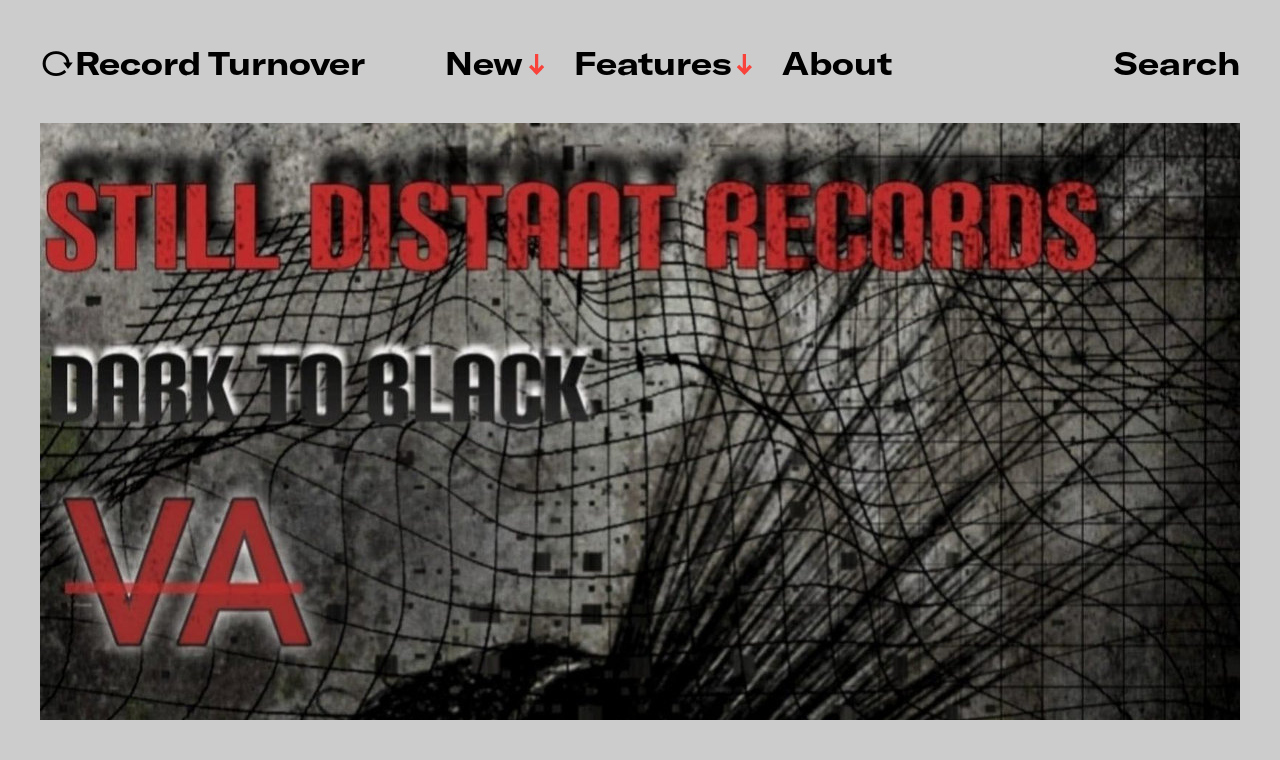

--- FILE ---
content_type: text/html; charset=UTF-8
request_url: https://www.recordturnover.com/2023/11/27/dark-to-black-comp/
body_size: 14030
content:
<!DOCTYPE html>

<html class="no-js" lang="en-GB">

	<head>

		<meta http-equiv="content-type" content="text/html" charset="UTF-8" />
		<meta name="viewport" content="width=device-width, initial-scale=1.0" >

		<link rel="profile" href="http://gmpg.org/xfn/11">

		<meta name='robots' content='index, follow, max-image-preview:large, max-snippet:-1, max-video-preview:-1' />
	<style>img:is([sizes="auto" i], [sizes^="auto," i]) { contain-intrinsic-size: 3000px 1500px }</style>
	
	<!-- This site is optimized with the Yoast SEO plugin v26.7 - https://yoast.com/wordpress/plugins/seo/ -->
	<title>Dark to Black comp &#8211; ↻Record Turnover</title>
	<link rel="canonical" href="https://www.recordturnover.com/2023/11/27/dark-to-black-comp/" />
	<meta property="og:locale" content="en_GB" />
	<meta property="og:type" content="article" />
	<meta property="og:title" content="Dark to Black comp &#8211; ↻Record Turnover" />
	<meta property="og:description" content="Here&#8217;s some welcome news from another great Scottish label – Still Distant out of Glasgow. Their latest release is a compilation with 11 tracks from label favourites and longtime collaborators like Paulitical, Duellist, Damaged Clock, Kenny Campbell and Swærm. Dark to Black has only been out for a few days but I like what I [&hellip;]" />
	<meta property="og:url" content="https://www.recordturnover.com/2023/11/27/dark-to-black-comp/" />
	<meta property="og:site_name" content="↻Record Turnover" />
	<meta property="article:publisher" content="https://www.facebook.com/recordturnover" />
	<meta property="article:published_time" content="2023-11-27T21:13:44+00:00" />
	<meta property="article:modified_time" content="2023-11-27T21:13:47+00:00" />
	<meta property="og:image" content="https://usercontent.one/wp/www.recordturnover.com/wp-content/uploads/2023/11/a1123821549_10.jpg?media=1728998601" />
	<meta property="og:image:width" content="1200" />
	<meta property="og:image:height" content="1200" />
	<meta property="og:image:type" content="image/jpeg" />
	<meta name="author" content="recordturnover" />
	<meta name="twitter:card" content="summary_large_image" />
	<meta name="twitter:label1" content="Written by" />
	<meta name="twitter:data1" content="recordturnover" />
	<meta name="twitter:label2" content="Estimated reading time" />
	<meta name="twitter:data2" content="1 minute" />
	<script type="application/ld+json" class="yoast-schema-graph">{"@context":"https://schema.org","@graph":[{"@type":"Article","@id":"https://www.recordturnover.com/2023/11/27/dark-to-black-comp/#article","isPartOf":{"@id":"https://www.recordturnover.com/2023/11/27/dark-to-black-comp/"},"author":{"name":"recordturnover","@id":"https://www.recordturnover.com/#/schema/person/dc1126d01a81a59787bd65236403fe51"},"headline":"Dark to Black comp","datePublished":"2023-11-27T21:13:44+00:00","dateModified":"2023-11-27T21:13:47+00:00","mainEntityOfPage":{"@id":"https://www.recordturnover.com/2023/11/27/dark-to-black-comp/"},"wordCount":89,"commentCount":0,"image":{"@id":"https://www.recordturnover.com/2023/11/27/dark-to-black-comp/#primaryimage"},"thumbnailUrl":"https://www.recordturnover.com/wp-content/uploads/2023/11/a1123821549_10.jpg","keywords":["Co-Accused","compilation","Damaged Clock","Duellist","electronic","Glasgow","Kenny Campbell","Paulitical","Still Distant","Swærm"],"articleSection":["New Releases"],"inLanguage":"en-GB","potentialAction":[{"@type":"CommentAction","name":"Comment","target":["https://www.recordturnover.com/2023/11/27/dark-to-black-comp/#respond"]}]},{"@type":"WebPage","@id":"https://www.recordturnover.com/2023/11/27/dark-to-black-comp/","url":"https://www.recordturnover.com/2023/11/27/dark-to-black-comp/","name":"Dark to Black comp &#8211; ↻Record Turnover","isPartOf":{"@id":"https://www.recordturnover.com/#website"},"primaryImageOfPage":{"@id":"https://www.recordturnover.com/2023/11/27/dark-to-black-comp/#primaryimage"},"image":{"@id":"https://www.recordturnover.com/2023/11/27/dark-to-black-comp/#primaryimage"},"thumbnailUrl":"https://www.recordturnover.com/wp-content/uploads/2023/11/a1123821549_10.jpg","datePublished":"2023-11-27T21:13:44+00:00","dateModified":"2023-11-27T21:13:47+00:00","author":{"@id":"https://www.recordturnover.com/#/schema/person/dc1126d01a81a59787bd65236403fe51"},"breadcrumb":{"@id":"https://www.recordturnover.com/2023/11/27/dark-to-black-comp/#breadcrumb"},"inLanguage":"en-GB","potentialAction":[{"@type":"ReadAction","target":["https://www.recordturnover.com/2023/11/27/dark-to-black-comp/"]}]},{"@type":"ImageObject","inLanguage":"en-GB","@id":"https://www.recordturnover.com/2023/11/27/dark-to-black-comp/#primaryimage","url":"https://www.recordturnover.com/wp-content/uploads/2023/11/a1123821549_10.jpg","contentUrl":"https://www.recordturnover.com/wp-content/uploads/2023/11/a1123821549_10.jpg","width":1200,"height":1200},{"@type":"BreadcrumbList","@id":"https://www.recordturnover.com/2023/11/27/dark-to-black-comp/#breadcrumb","itemListElement":[{"@type":"ListItem","position":1,"name":"Home","item":"https://www.recordturnover.com/"},{"@type":"ListItem","position":2,"name":"Dark to Black comp"}]},{"@type":"WebSite","@id":"https://www.recordturnover.com/#website","url":"https://www.recordturnover.com/","name":"RECORD TURNOVER","description":"A music site dedicated to new and obscure sounds","potentialAction":[{"@type":"SearchAction","target":{"@type":"EntryPoint","urlTemplate":"https://www.recordturnover.com/?s={search_term_string}"},"query-input":{"@type":"PropertyValueSpecification","valueRequired":true,"valueName":"search_term_string"}}],"inLanguage":"en-GB"},{"@type":"Person","@id":"https://www.recordturnover.com/#/schema/person/dc1126d01a81a59787bd65236403fe51","name":"recordturnover","url":"https://www.recordturnover.com/author/recordturnover/"}]}</script>
	<!-- / Yoast SEO plugin. -->


<link rel='dns-prefetch' href='//stats.wp.com' />
<link rel='preconnect' href='//c0.wp.com' />
<link rel="alternate" type="application/rss+xml" title="↻Record Turnover &raquo; Feed" href="https://www.recordturnover.com/feed/" />
<link rel="alternate" type="application/rss+xml" title="↻Record Turnover &raquo; Comments Feed" href="https://www.recordturnover.com/comments/feed/" />
<link rel="alternate" type="application/rss+xml" title="↻Record Turnover &raquo; Dark to Black comp Comments Feed" href="https://www.recordturnover.com/2023/11/27/dark-to-black-comp/feed/" />
<script type="text/javascript">
/* <![CDATA[ */
window._wpemojiSettings = {"baseUrl":"https:\/\/s.w.org\/images\/core\/emoji\/16.0.1\/72x72\/","ext":".png","svgUrl":"https:\/\/s.w.org\/images\/core\/emoji\/16.0.1\/svg\/","svgExt":".svg","source":{"concatemoji":"https:\/\/www.recordturnover.com\/wp-includes\/js\/wp-emoji-release.min.js?ver=6.8.3"}};
/*! This file is auto-generated */
!function(s,n){var o,i,e;function c(e){try{var t={supportTests:e,timestamp:(new Date).valueOf()};sessionStorage.setItem(o,JSON.stringify(t))}catch(e){}}function p(e,t,n){e.clearRect(0,0,e.canvas.width,e.canvas.height),e.fillText(t,0,0);var t=new Uint32Array(e.getImageData(0,0,e.canvas.width,e.canvas.height).data),a=(e.clearRect(0,0,e.canvas.width,e.canvas.height),e.fillText(n,0,0),new Uint32Array(e.getImageData(0,0,e.canvas.width,e.canvas.height).data));return t.every(function(e,t){return e===a[t]})}function u(e,t){e.clearRect(0,0,e.canvas.width,e.canvas.height),e.fillText(t,0,0);for(var n=e.getImageData(16,16,1,1),a=0;a<n.data.length;a++)if(0!==n.data[a])return!1;return!0}function f(e,t,n,a){switch(t){case"flag":return n(e,"\ud83c\udff3\ufe0f\u200d\u26a7\ufe0f","\ud83c\udff3\ufe0f\u200b\u26a7\ufe0f")?!1:!n(e,"\ud83c\udde8\ud83c\uddf6","\ud83c\udde8\u200b\ud83c\uddf6")&&!n(e,"\ud83c\udff4\udb40\udc67\udb40\udc62\udb40\udc65\udb40\udc6e\udb40\udc67\udb40\udc7f","\ud83c\udff4\u200b\udb40\udc67\u200b\udb40\udc62\u200b\udb40\udc65\u200b\udb40\udc6e\u200b\udb40\udc67\u200b\udb40\udc7f");case"emoji":return!a(e,"\ud83e\udedf")}return!1}function g(e,t,n,a){var r="undefined"!=typeof WorkerGlobalScope&&self instanceof WorkerGlobalScope?new OffscreenCanvas(300,150):s.createElement("canvas"),o=r.getContext("2d",{willReadFrequently:!0}),i=(o.textBaseline="top",o.font="600 32px Arial",{});return e.forEach(function(e){i[e]=t(o,e,n,a)}),i}function t(e){var t=s.createElement("script");t.src=e,t.defer=!0,s.head.appendChild(t)}"undefined"!=typeof Promise&&(o="wpEmojiSettingsSupports",i=["flag","emoji"],n.supports={everything:!0,everythingExceptFlag:!0},e=new Promise(function(e){s.addEventListener("DOMContentLoaded",e,{once:!0})}),new Promise(function(t){var n=function(){try{var e=JSON.parse(sessionStorage.getItem(o));if("object"==typeof e&&"number"==typeof e.timestamp&&(new Date).valueOf()<e.timestamp+604800&&"object"==typeof e.supportTests)return e.supportTests}catch(e){}return null}();if(!n){if("undefined"!=typeof Worker&&"undefined"!=typeof OffscreenCanvas&&"undefined"!=typeof URL&&URL.createObjectURL&&"undefined"!=typeof Blob)try{var e="postMessage("+g.toString()+"("+[JSON.stringify(i),f.toString(),p.toString(),u.toString()].join(",")+"));",a=new Blob([e],{type:"text/javascript"}),r=new Worker(URL.createObjectURL(a),{name:"wpTestEmojiSupports"});return void(r.onmessage=function(e){c(n=e.data),r.terminate(),t(n)})}catch(e){}c(n=g(i,f,p,u))}t(n)}).then(function(e){for(var t in e)n.supports[t]=e[t],n.supports.everything=n.supports.everything&&n.supports[t],"flag"!==t&&(n.supports.everythingExceptFlag=n.supports.everythingExceptFlag&&n.supports[t]);n.supports.everythingExceptFlag=n.supports.everythingExceptFlag&&!n.supports.flag,n.DOMReady=!1,n.readyCallback=function(){n.DOMReady=!0}}).then(function(){return e}).then(function(){var e;n.supports.everything||(n.readyCallback(),(e=n.source||{}).concatemoji?t(e.concatemoji):e.wpemoji&&e.twemoji&&(t(e.twemoji),t(e.wpemoji)))}))}((window,document),window._wpemojiSettings);
/* ]]> */
</script>
<style id='wp-emoji-styles-inline-css' type='text/css'>

	img.wp-smiley, img.emoji {
		display: inline !important;
		border: none !important;
		box-shadow: none !important;
		height: 1em !important;
		width: 1em !important;
		margin: 0 0.07em !important;
		vertical-align: -0.1em !important;
		background: none !important;
		padding: 0 !important;
	}
</style>
<link rel='stylesheet' id='wp-block-library-css' href='https://c0.wp.com/c/6.8.3/wp-includes/css/dist/block-library/style.min.css' type='text/css' media='all' />
<style id='classic-theme-styles-inline-css' type='text/css'>
/*! This file is auto-generated */
.wp-block-button__link{color:#fff;background-color:#32373c;border-radius:9999px;box-shadow:none;text-decoration:none;padding:calc(.667em + 2px) calc(1.333em + 2px);font-size:1.125em}.wp-block-file__button{background:#32373c;color:#fff;text-decoration:none}
</style>
<link rel='stylesheet' id='mediaelement-css' href='https://c0.wp.com/c/6.8.3/wp-includes/js/mediaelement/mediaelementplayer-legacy.min.css' type='text/css' media='all' />
<link rel='stylesheet' id='wp-mediaelement-css' href='https://c0.wp.com/c/6.8.3/wp-includes/js/mediaelement/wp-mediaelement.min.css' type='text/css' media='all' />
<style id='jetpack-sharing-buttons-style-inline-css' type='text/css'>
.jetpack-sharing-buttons__services-list{display:flex;flex-direction:row;flex-wrap:wrap;gap:0;list-style-type:none;margin:5px;padding:0}.jetpack-sharing-buttons__services-list.has-small-icon-size{font-size:12px}.jetpack-sharing-buttons__services-list.has-normal-icon-size{font-size:16px}.jetpack-sharing-buttons__services-list.has-large-icon-size{font-size:24px}.jetpack-sharing-buttons__services-list.has-huge-icon-size{font-size:36px}@media print{.jetpack-sharing-buttons__services-list{display:none!important}}.editor-styles-wrapper .wp-block-jetpack-sharing-buttons{gap:0;padding-inline-start:0}ul.jetpack-sharing-buttons__services-list.has-background{padding:1.25em 2.375em}
</style>
<style id='global-styles-inline-css' type='text/css'>
:root{--wp--preset--aspect-ratio--square: 1;--wp--preset--aspect-ratio--4-3: 4/3;--wp--preset--aspect-ratio--3-4: 3/4;--wp--preset--aspect-ratio--3-2: 3/2;--wp--preset--aspect-ratio--2-3: 2/3;--wp--preset--aspect-ratio--16-9: 16/9;--wp--preset--aspect-ratio--9-16: 9/16;--wp--preset--color--black: #000000;--wp--preset--color--cyan-bluish-gray: #abb8c3;--wp--preset--color--white: #FFF;--wp--preset--color--pale-pink: #f78da7;--wp--preset--color--vivid-red: #cf2e2e;--wp--preset--color--luminous-vivid-orange: #ff6900;--wp--preset--color--luminous-vivid-amber: #fcb900;--wp--preset--color--light-green-cyan: #7bdcb5;--wp--preset--color--vivid-green-cyan: #00d084;--wp--preset--color--pale-cyan-blue: #8ed1fc;--wp--preset--color--vivid-cyan-blue: #0693e3;--wp--preset--color--vivid-purple: #9b51e0;--wp--preset--color--accent: #F9423A;--wp--preset--color--dark-gray: #333333;--wp--preset--color--gray: #767676;--wp--preset--color--light-gray: #DDDDDD;--wp--preset--gradient--vivid-cyan-blue-to-vivid-purple: linear-gradient(135deg,rgba(6,147,227,1) 0%,rgb(155,81,224) 100%);--wp--preset--gradient--light-green-cyan-to-vivid-green-cyan: linear-gradient(135deg,rgb(122,220,180) 0%,rgb(0,208,130) 100%);--wp--preset--gradient--luminous-vivid-amber-to-luminous-vivid-orange: linear-gradient(135deg,rgba(252,185,0,1) 0%,rgba(255,105,0,1) 100%);--wp--preset--gradient--luminous-vivid-orange-to-vivid-red: linear-gradient(135deg,rgba(255,105,0,1) 0%,rgb(207,46,46) 100%);--wp--preset--gradient--very-light-gray-to-cyan-bluish-gray: linear-gradient(135deg,rgb(238,238,238) 0%,rgb(169,184,195) 100%);--wp--preset--gradient--cool-to-warm-spectrum: linear-gradient(135deg,rgb(74,234,220) 0%,rgb(151,120,209) 20%,rgb(207,42,186) 40%,rgb(238,44,130) 60%,rgb(251,105,98) 80%,rgb(254,248,76) 100%);--wp--preset--gradient--blush-light-purple: linear-gradient(135deg,rgb(255,206,236) 0%,rgb(152,150,240) 100%);--wp--preset--gradient--blush-bordeaux: linear-gradient(135deg,rgb(254,205,165) 0%,rgb(254,45,45) 50%,rgb(107,0,62) 100%);--wp--preset--gradient--luminous-dusk: linear-gradient(135deg,rgb(255,203,112) 0%,rgb(199,81,192) 50%,rgb(65,88,208) 100%);--wp--preset--gradient--pale-ocean: linear-gradient(135deg,rgb(255,245,203) 0%,rgb(182,227,212) 50%,rgb(51,167,181) 100%);--wp--preset--gradient--electric-grass: linear-gradient(135deg,rgb(202,248,128) 0%,rgb(113,206,126) 100%);--wp--preset--gradient--midnight: linear-gradient(135deg,rgb(2,3,129) 0%,rgb(40,116,252) 100%);--wp--preset--font-size--small: 16px;--wp--preset--font-size--medium: 20px;--wp--preset--font-size--large: 24px;--wp--preset--font-size--x-large: 42px;--wp--preset--font-size--regular: 20px;--wp--preset--font-size--larger: 32px;--wp--preset--spacing--20: 0.44rem;--wp--preset--spacing--30: 0.67rem;--wp--preset--spacing--40: 1rem;--wp--preset--spacing--50: 1.5rem;--wp--preset--spacing--60: 2.25rem;--wp--preset--spacing--70: 3.38rem;--wp--preset--spacing--80: 5.06rem;--wp--preset--shadow--natural: 6px 6px 9px rgba(0, 0, 0, 0.2);--wp--preset--shadow--deep: 12px 12px 50px rgba(0, 0, 0, 0.4);--wp--preset--shadow--sharp: 6px 6px 0px rgba(0, 0, 0, 0.2);--wp--preset--shadow--outlined: 6px 6px 0px -3px rgba(255, 255, 255, 1), 6px 6px rgba(0, 0, 0, 1);--wp--preset--shadow--crisp: 6px 6px 0px rgba(0, 0, 0, 1);}:where(.is-layout-flex){gap: 0.5em;}:where(.is-layout-grid){gap: 0.5em;}body .is-layout-flex{display: flex;}.is-layout-flex{flex-wrap: wrap;align-items: center;}.is-layout-flex > :is(*, div){margin: 0;}body .is-layout-grid{display: grid;}.is-layout-grid > :is(*, div){margin: 0;}:where(.wp-block-columns.is-layout-flex){gap: 2em;}:where(.wp-block-columns.is-layout-grid){gap: 2em;}:where(.wp-block-post-template.is-layout-flex){gap: 1.25em;}:where(.wp-block-post-template.is-layout-grid){gap: 1.25em;}.has-black-color{color: var(--wp--preset--color--black) !important;}.has-cyan-bluish-gray-color{color: var(--wp--preset--color--cyan-bluish-gray) !important;}.has-white-color{color: var(--wp--preset--color--white) !important;}.has-pale-pink-color{color: var(--wp--preset--color--pale-pink) !important;}.has-vivid-red-color{color: var(--wp--preset--color--vivid-red) !important;}.has-luminous-vivid-orange-color{color: var(--wp--preset--color--luminous-vivid-orange) !important;}.has-luminous-vivid-amber-color{color: var(--wp--preset--color--luminous-vivid-amber) !important;}.has-light-green-cyan-color{color: var(--wp--preset--color--light-green-cyan) !important;}.has-vivid-green-cyan-color{color: var(--wp--preset--color--vivid-green-cyan) !important;}.has-pale-cyan-blue-color{color: var(--wp--preset--color--pale-cyan-blue) !important;}.has-vivid-cyan-blue-color{color: var(--wp--preset--color--vivid-cyan-blue) !important;}.has-vivid-purple-color{color: var(--wp--preset--color--vivid-purple) !important;}.has-black-background-color{background-color: var(--wp--preset--color--black) !important;}.has-cyan-bluish-gray-background-color{background-color: var(--wp--preset--color--cyan-bluish-gray) !important;}.has-white-background-color{background-color: var(--wp--preset--color--white) !important;}.has-pale-pink-background-color{background-color: var(--wp--preset--color--pale-pink) !important;}.has-vivid-red-background-color{background-color: var(--wp--preset--color--vivid-red) !important;}.has-luminous-vivid-orange-background-color{background-color: var(--wp--preset--color--luminous-vivid-orange) !important;}.has-luminous-vivid-amber-background-color{background-color: var(--wp--preset--color--luminous-vivid-amber) !important;}.has-light-green-cyan-background-color{background-color: var(--wp--preset--color--light-green-cyan) !important;}.has-vivid-green-cyan-background-color{background-color: var(--wp--preset--color--vivid-green-cyan) !important;}.has-pale-cyan-blue-background-color{background-color: var(--wp--preset--color--pale-cyan-blue) !important;}.has-vivid-cyan-blue-background-color{background-color: var(--wp--preset--color--vivid-cyan-blue) !important;}.has-vivid-purple-background-color{background-color: var(--wp--preset--color--vivid-purple) !important;}.has-black-border-color{border-color: var(--wp--preset--color--black) !important;}.has-cyan-bluish-gray-border-color{border-color: var(--wp--preset--color--cyan-bluish-gray) !important;}.has-white-border-color{border-color: var(--wp--preset--color--white) !important;}.has-pale-pink-border-color{border-color: var(--wp--preset--color--pale-pink) !important;}.has-vivid-red-border-color{border-color: var(--wp--preset--color--vivid-red) !important;}.has-luminous-vivid-orange-border-color{border-color: var(--wp--preset--color--luminous-vivid-orange) !important;}.has-luminous-vivid-amber-border-color{border-color: var(--wp--preset--color--luminous-vivid-amber) !important;}.has-light-green-cyan-border-color{border-color: var(--wp--preset--color--light-green-cyan) !important;}.has-vivid-green-cyan-border-color{border-color: var(--wp--preset--color--vivid-green-cyan) !important;}.has-pale-cyan-blue-border-color{border-color: var(--wp--preset--color--pale-cyan-blue) !important;}.has-vivid-cyan-blue-border-color{border-color: var(--wp--preset--color--vivid-cyan-blue) !important;}.has-vivid-purple-border-color{border-color: var(--wp--preset--color--vivid-purple) !important;}.has-vivid-cyan-blue-to-vivid-purple-gradient-background{background: var(--wp--preset--gradient--vivid-cyan-blue-to-vivid-purple) !important;}.has-light-green-cyan-to-vivid-green-cyan-gradient-background{background: var(--wp--preset--gradient--light-green-cyan-to-vivid-green-cyan) !important;}.has-luminous-vivid-amber-to-luminous-vivid-orange-gradient-background{background: var(--wp--preset--gradient--luminous-vivid-amber-to-luminous-vivid-orange) !important;}.has-luminous-vivid-orange-to-vivid-red-gradient-background{background: var(--wp--preset--gradient--luminous-vivid-orange-to-vivid-red) !important;}.has-very-light-gray-to-cyan-bluish-gray-gradient-background{background: var(--wp--preset--gradient--very-light-gray-to-cyan-bluish-gray) !important;}.has-cool-to-warm-spectrum-gradient-background{background: var(--wp--preset--gradient--cool-to-warm-spectrum) !important;}.has-blush-light-purple-gradient-background{background: var(--wp--preset--gradient--blush-light-purple) !important;}.has-blush-bordeaux-gradient-background{background: var(--wp--preset--gradient--blush-bordeaux) !important;}.has-luminous-dusk-gradient-background{background: var(--wp--preset--gradient--luminous-dusk) !important;}.has-pale-ocean-gradient-background{background: var(--wp--preset--gradient--pale-ocean) !important;}.has-electric-grass-gradient-background{background: var(--wp--preset--gradient--electric-grass) !important;}.has-midnight-gradient-background{background: var(--wp--preset--gradient--midnight) !important;}.has-small-font-size{font-size: var(--wp--preset--font-size--small) !important;}.has-medium-font-size{font-size: var(--wp--preset--font-size--medium) !important;}.has-large-font-size{font-size: var(--wp--preset--font-size--large) !important;}.has-x-large-font-size{font-size: var(--wp--preset--font-size--x-large) !important;}
:where(.wp-block-post-template.is-layout-flex){gap: 1.25em;}:where(.wp-block-post-template.is-layout-grid){gap: 1.25em;}
:where(.wp-block-columns.is-layout-flex){gap: 2em;}:where(.wp-block-columns.is-layout-grid){gap: 2em;}
:root :where(.wp-block-pullquote){font-size: 1.5em;line-height: 1.6;}
</style>
<link rel='stylesheet' id='miyazaki-google-fonts-css' href='https://usercontent.one/wp/www.recordturnover.com/wp-content/themes/miyazaki/assets/css/fonts.css?ver=6.8.3&media=1728998601' type='text/css' media='all' />
<link rel='stylesheet' id='miyazaki-style-css' href='https://usercontent.one/wp/www.recordturnover.com/wp-content/themes/miyazaki/style.css?ver=2.2&media=1728998601' type='text/css' media='all' />
<link rel='stylesheet' id='searchwp-forms-css' href='https://usercontent.one/wp/www.recordturnover.com/wp-content/plugins/searchwp-live-ajax-search/assets/styles/frontend/search-forms.min.css?ver=1.8.7&media=1728998601' type='text/css' media='all' />
<link rel='stylesheet' id='searchwp-live-search-css' href='https://usercontent.one/wp/www.recordturnover.com/wp-content/plugins/searchwp-live-ajax-search/assets/styles/style.min.css?ver=1.8.7&media=1728998601' type='text/css' media='all' />
<style id='searchwp-live-search-inline-css' type='text/css'>
.searchwp-live-search-result .searchwp-live-search-result--title a {
  font-size: 16px;
}
.searchwp-live-search-result .searchwp-live-search-result--price {
  font-size: 14px;
}
.searchwp-live-search-result .searchwp-live-search-result--add-to-cart .button {
  font-size: 14px;
}

</style>
<link rel='stylesheet' id='boxzilla-css' href='https://usercontent.one/wp/www.recordturnover.com/wp-content/plugins/boxzilla/assets/css/styles.css?ver=3.4.5&media=1728998601' type='text/css' media='all' />
<script type="text/javascript" src="https://c0.wp.com/c/6.8.3/wp-includes/js/jquery/jquery.min.js" id="jquery-core-js"></script>
<script type="text/javascript" src="https://c0.wp.com/c/6.8.3/wp-includes/js/jquery/jquery-migrate.min.js" id="jquery-migrate-js"></script>
<link rel="https://api.w.org/" href="https://www.recordturnover.com/wp-json/" /><link rel="alternate" title="JSON" type="application/json" href="https://www.recordturnover.com/wp-json/wp/v2/posts/19145" /><link rel="EditURI" type="application/rsd+xml" title="RSD" href="https://www.recordturnover.com/xmlrpc.php?rsd" />
<meta name="generator" content="WordPress 6.8.3" />
<link rel='shortlink' href='https://wp.me/p9kUGi-4YN' />
<link rel="alternate" title="oEmbed (JSON)" type="application/json+oembed" href="https://www.recordturnover.com/wp-json/oembed/1.0/embed?url=https%3A%2F%2Fwww.recordturnover.com%2F2023%2F11%2F27%2Fdark-to-black-comp%2F" />
<link rel="alternate" title="oEmbed (XML)" type="text/xml+oembed" href="https://www.recordturnover.com/wp-json/oembed/1.0/embed?url=https%3A%2F%2Fwww.recordturnover.com%2F2023%2F11%2F27%2Fdark-to-black-comp%2F&#038;format=xml" />
<style>[class*=" icon-oc-"],[class^=icon-oc-]{speak:none;font-style:normal;font-weight:400;font-variant:normal;text-transform:none;line-height:1;-webkit-font-smoothing:antialiased;-moz-osx-font-smoothing:grayscale}.icon-oc-one-com-white-32px-fill:before{content:"901"}.icon-oc-one-com:before{content:"900"}#one-com-icon,.toplevel_page_onecom-wp .wp-menu-image{speak:none;display:flex;align-items:center;justify-content:center;text-transform:none;line-height:1;-webkit-font-smoothing:antialiased;-moz-osx-font-smoothing:grayscale}.onecom-wp-admin-bar-item>a,.toplevel_page_onecom-wp>.wp-menu-name{font-size:16px;font-weight:400;line-height:1}.toplevel_page_onecom-wp>.wp-menu-name img{width:69px;height:9px;}.wp-submenu-wrap.wp-submenu>.wp-submenu-head>img{width:88px;height:auto}.onecom-wp-admin-bar-item>a img{height:7px!important}.onecom-wp-admin-bar-item>a img,.toplevel_page_onecom-wp>.wp-menu-name img{opacity:.8}.onecom-wp-admin-bar-item.hover>a img,.toplevel_page_onecom-wp.wp-has-current-submenu>.wp-menu-name img,li.opensub>a.toplevel_page_onecom-wp>.wp-menu-name img{opacity:1}#one-com-icon:before,.onecom-wp-admin-bar-item>a:before,.toplevel_page_onecom-wp>.wp-menu-image:before{content:'';position:static!important;background-color:rgba(240,245,250,.4);border-radius:102px;width:18px;height:18px;padding:0!important}.onecom-wp-admin-bar-item>a:before{width:14px;height:14px}.onecom-wp-admin-bar-item.hover>a:before,.toplevel_page_onecom-wp.opensub>a>.wp-menu-image:before,.toplevel_page_onecom-wp.wp-has-current-submenu>.wp-menu-image:before{background-color:#76b82a}.onecom-wp-admin-bar-item>a{display:inline-flex!important;align-items:center;justify-content:center}#one-com-logo-wrapper{font-size:4em}#one-com-icon{vertical-align:middle}.imagify-welcome{display:none !important;}</style>	<style>img#wpstats{display:none}</style>
				<script>document.documentElement.className = document.documentElement.className.replace( 'no-js', 'js' );</script>
		<style type="text/css" id="custom-background-css">
body.custom-background { background-color: #cccccc; }
</style>
	<script>(()=>{var o=[],i={};["on","off","toggle","show"].forEach((l=>{i[l]=function(){o.push([l,arguments])}})),window.Boxzilla=i,window.boxzilla_queue=o})();</script><link rel="icon" href="https://usercontent.one/wp/www.recordturnover.com/wp-content/uploads/2024/03/cropped-RTlogo2024-32x32.png?media=1728998601" sizes="32x32" />
<link rel="icon" href="https://usercontent.one/wp/www.recordturnover.com/wp-content/uploads/2024/03/cropped-RTlogo2024-192x192.png?media=1728998601" sizes="192x192" />
<link rel="apple-touch-icon" href="https://usercontent.one/wp/www.recordturnover.com/wp-content/uploads/2024/03/cropped-RTlogo2024-180x180.png?media=1728998601" />
<meta name="msapplication-TileImage" content="https://usercontent.one/wp/www.recordturnover.com/wp-content/uploads/2024/03/cropped-RTlogo2024-270x270.png?media=1728998601" />
		<style type="text/css" id="wp-custom-css">
			/*
You can add your own CSS here.

Click the help icon above to learn more.
*/

@font-face {
    font-family: 'Items';
    src: url('https://recordturnover.com/wp-content/themes/miyazaki/assets/fonts/items-light.woff') format('woff'),
url('https://recordturnover.com/wp-content/themes/miyazaki/assets/fonts/items-light.eot') format('embedded-opentype');
	
    font-weight: normal;
    font-style: normal; }

@font-face {
    font-family: 'Items';
    src: url('https://recordturnover.com/wp-content/themes/miyazaki/assets/fonts/items-light-italic.woff') format('woff'),
url('https://recordturnover.com/wp-content/themes/miyazaki/assets/fonts/items-light-italic.eot') format('embedded-opentype');
			
    font-weight: normal;
    font-style: italic; }

@font-face {
    font-family: 'GT America';
    src: url('https://recordturnover.com/wp-content/themes/miyazaki/assets/fonts/GT-america-extended-bold.woff') format('woff'),
url('https://recordturnover.com/wp-content/themes/miyazaki/assets/fonts/GT-america-extended-bold.eot') format('embedded-opentype');
			
    font-weight: bold;
    font-style: normal; }

@font-face {
    font-family: 'GT America';
    src: url('https://recordturnover.com/wp-content/themes/miyazaki/assets/fonts/GT-america-extended-bold-italic.woff') format('woff'),
url('https://recordturnover.com/wp-content/themes/miyazaki/assets/fonts/GT-america-extended-bold-italic.eot') format('embedded-opentype');

    font-weight: bold;
    font-style: italic; }
		</style>
		
	</head>

	<body class="wp-singular post-template-default single single-post postid-19145 single-format-standard custom-background wp-theme-miyazaki pagination-type-button has-post-thumbnail">

		
		<a class="faux-button skip-link" href="#site-content">Skip to the content</a>

		<header id="site-header">

			<div class="section-inner">

				<div class="header-left">

					
							<p class="site-title"><a href="https://www.recordturnover.com/">↻Record Turnover</a></p>

						
					
					<ul class="main-menu header-menu reset-list-style">
						<li id="menu-item-8261" class="menu-item menu-item-type-taxonomy menu-item-object-category current-post-ancestor current-menu-parent current-post-parent menu-item-has-children menu-item-8261"><a href="https://www.recordturnover.com/category/music/new/">New</a>
<ul class="sub-menu">
	<li id="menu-item-20178" class="menu-item menu-item-type-taxonomy menu-item-object-post_tag menu-item-20178"><a href="https://www.recordturnover.com/tag/electronic/">Electronic</a></li>
	<li id="menu-item-8262" class="menu-item menu-item-type-taxonomy menu-item-object-category menu-item-8262"><a href="https://www.recordturnover.com/category/music/rediscovered/">Rediscovered</a></li>
	<li id="menu-item-23901" class="menu-item menu-item-type-taxonomy menu-item-object-category menu-item-23901"><a href="https://www.recordturnover.com/category/music/lists/">Lists</a></li>
</ul>
</li>
<li id="menu-item-23902" class="menu-item menu-item-type-taxonomy menu-item-object-category menu-item-has-children menu-item-23902"><a href="https://www.recordturnover.com/category/features/">Features</a>
<ul class="sub-menu">
	<li id="menu-item-23929" class="menu-item menu-item-type-taxonomy menu-item-object-category menu-item-23929"><a href="https://www.recordturnover.com/category/features/interviews/">Interviews</a></li>
	<li id="menu-item-20179" class="menu-item menu-item-type-taxonomy menu-item-object-post_tag menu-item-20179"><a href="https://www.recordturnover.com/tag/80s-hits/">80s HITS</a></li>
	<li id="menu-item-23904" class="menu-item menu-item-type-taxonomy menu-item-object-category menu-item-23904"><a href="https://www.recordturnover.com/category/features/spotlights/rewire/">Rewire</a></li>
	<li id="menu-item-23903" class="menu-item menu-item-type-taxonomy menu-item-object-category menu-item-23903"><a href="https://www.recordturnover.com/category/features/spotlights/intonal/">Intonal</a></li>
</ul>
</li>
<li id="menu-item-3115" class="menu-item menu-item-type-post_type menu-item-object-page menu-item-3115"><a href="https://www.recordturnover.com/about/">About</a></li>
					</ul><!-- .main-menu -->

				</div><!-- .header-left -->

				<div class="header-right">

					<button class="toggle nav-toggle" data-toggle-target=".mobile-menu-wrapper" data-toggle-scroll-lock="true">
						<label>
							<span class="show">Menu</span>
							<span class="hide">Close</span>
						</label>
						<div class="bars">
							<div class="bar"></div>
							<div class="bar"></div>
							<div class="bar"></div>
						</div><!-- .bars -->
					</button><!-- .nav-toggle -->

					
						<button class="toggle search-toggle" data-toggle-target=".search-overlay" data-toggle-scroll-lock="true" data-set-focus=".search-overlay .search-field">
							Search						</button><!-- .search-toggle -->

					
				</div><!-- .header-right -->

			</div><!-- .section-inner -->

		</header><!-- #site-header -->

		<div class="mobile-menu-wrapper cover-modal" data-untoggle-above="1020" data-modal-target-string=".mobile-menu-wrapper">

			<div class="mobile-menu-container section-inner">

				<div class="mobile-menu-top">

					<ul class="mobile-menu header-menu reset-list-style">
						<li class="menu-item menu-item-type-taxonomy menu-item-object-category current-post-ancestor current-menu-parent current-post-parent menu-item-has-children menu-item-8261"><a href="https://www.recordturnover.com/category/music/new/">New</a>
<ul class="sub-menu">
	<li class="menu-item menu-item-type-taxonomy menu-item-object-post_tag menu-item-20178"><a href="https://www.recordturnover.com/tag/electronic/">Electronic</a></li>
	<li class="menu-item menu-item-type-taxonomy menu-item-object-category menu-item-8262"><a href="https://www.recordturnover.com/category/music/rediscovered/">Rediscovered</a></li>
	<li class="menu-item menu-item-type-taxonomy menu-item-object-category menu-item-23901"><a href="https://www.recordturnover.com/category/music/lists/">Lists</a></li>
</ul>
</li>
<li class="menu-item menu-item-type-taxonomy menu-item-object-category menu-item-has-children menu-item-23902"><a href="https://www.recordturnover.com/category/features/">Features</a>
<ul class="sub-menu">
	<li class="menu-item menu-item-type-taxonomy menu-item-object-category menu-item-23929"><a href="https://www.recordturnover.com/category/features/interviews/">Interviews</a></li>
	<li class="menu-item menu-item-type-taxonomy menu-item-object-post_tag menu-item-20179"><a href="https://www.recordturnover.com/tag/80s-hits/">80s HITS</a></li>
	<li class="menu-item menu-item-type-taxonomy menu-item-object-category menu-item-23904"><a href="https://www.recordturnover.com/category/features/spotlights/rewire/">Rewire</a></li>
	<li class="menu-item menu-item-type-taxonomy menu-item-object-category menu-item-23903"><a href="https://www.recordturnover.com/category/features/spotlights/intonal/">Intonal</a></li>
</ul>
</li>
<li class="menu-item menu-item-type-post_type menu-item-object-page menu-item-3115"><a href="https://www.recordturnover.com/about/">About</a></li>
					</ul>

				</div><!-- .mobile-menu-top -->

				
					<div class="overlay-search-form">
						
<form role="search" method="get" class="search-form" action="https://www.recordturnover.com/">
	<label for="search-form-69652834d549d">
		<span class="screen-reader-text">Search for:</span>
		<img aria-hidden src="https://usercontent.one/wp/www.recordturnover.com/wp-content/themes/miyazaki/assets/images/icons/spyglass-white.svg?media=1728998601" />
	</label>
	<input type="search" id="search-form-69652834d549d" class="search-field" placeholder="Search for&hellip;" value="" name="s" data-swplive="true" data-swpengine="default" data-swpconfig="default" />
	<button type="submit" class="search-submit">Search</button>
</form>
					</div><!-- .overlay-search-form -->

				
			</div><!-- .mobile-menu -->

		</div><!-- .mobile-menu-wrapper -->

		
			<div class="search-overlay cover-modal" data-untoggle-below="1020" data-modal-target-string=".search-overlay">

				<div class="section-inner overlay-search-form search-overlay-form-wrapper">
					
<form role="search" method="get" class="search-form" action="https://www.recordturnover.com/">
	<label for="search-form-69652834d54d7">
		<span class="screen-reader-text">Search for:</span>
		<img aria-hidden src="https://usercontent.one/wp/www.recordturnover.com/wp-content/themes/miyazaki/assets/images/icons/spyglass-white.svg?media=1728998601" />
	</label>
	<input type="search" id="search-form-69652834d54d7" class="search-field" placeholder="Search for&hellip;" value="" name="s" data-swplive="true" data-swpengine="default" data-swpconfig="default" />
	<button type="submit" class="search-submit">Search</button>
</form>
				</div><!-- .section-inner -->

			</div><!-- .search-overlay -->

		
		
<main id="site-content">

	<article class="section-inner post-19145 post type-post status-publish format-standard has-post-thumbnail hentry category-new tag-co-accused tag-compilation tag-damaged-clock tag-duellist tag-electronic tag-glasgow tag-kenny-campbell tag-paulitical tag-still-distant tag-swaerm has-thumbnail" id="post-19145">

	
		<div class="featured-media">

			<img width="1200" height="1200" src="https://usercontent.one/wp/www.recordturnover.com/wp-content/uploads/2023/11/a1123821549_10.jpg?media=1728998601" class="attachment-post-thumbnail size-post-thumbnail wp-post-image" alt="" decoding="async" fetchpriority="high" srcset="https://usercontent.one/wp/www.recordturnover.com/wp-content/uploads/2023/11/a1123821549_10.jpg?media=1728998601 1200w, https://usercontent.one/wp/www.recordturnover.com/wp-content/uploads/2023/11/a1123821549_10-300x300.jpg?media=1728998601 300w, https://usercontent.one/wp/www.recordturnover.com/wp-content/uploads/2023/11/a1123821549_10-1024x1024.jpg?media=1728998601 1024w, https://usercontent.one/wp/www.recordturnover.com/wp-content/uploads/2023/11/a1123821549_10-150x150.jpg?media=1728998601 150w, https://usercontent.one/wp/www.recordturnover.com/wp-content/uploads/2023/11/a1123821549_10-768x768.jpg?media=1728998601 768w" sizes="(max-width: 1200px) 100vw, 1200px" />
		</div><!-- .featured-media -->

	
	<header class="entry-header">

		<h1 class="entry-title">Dark to Black comp</h1>
			<div class="post-meta-wrapper post-meta-single post-meta-single-top">

				<ul class="post-meta">

											<li class="post-date">
							<a class="meta-wrapper" href="https://www.recordturnover.com/2023/11/27/dark-to-black-comp/">
								<span class="screen-reader-text">Post date</span>
								November 27, 2023							</a>
						</li>
											<li class="post-categories meta-wrapper">
							In <a href="https://www.recordturnover.com/category/music/new/" rel="category tag">New Releases</a>						</li>
						
				</ul><!-- .post-meta -->

			</div><!-- .post-meta-wrapper -->

			
	</header><!-- .entry-header -->

	<div class="post-inner">

		<div class="entry-content">

			
<p>Here&#8217;s some welcome news from another great Scottish label – Still Distant out of Glasgow. Their latest release is a compilation with 11 tracks from label favourites and longtime collaborators like Paulitical, Duellist, Damaged Clock, Kenny Campbell and Swærm. <em>Dark to Black</em> has only been out for a few days but I like what I hear. They also get a visit from Paisley mainstays Co-Accused, who put on events and run <a href="https://co-accused.bandcamp.com/music">their own label</a>.</p>


<iframe width="400" height="472" style="position: relative; display: block; width: 400px; height: 472px;" src="//bandcamp.com/EmbeddedPlayer/v=2/album=3748520935/size=large/bgcol=ffffff/linkcol=333333/artwork=small/" allowtransparency="true" frameborder="0"></iframe>

		</div><!-- .entry-content -->

		
			<div class="post-meta-wrapper post-meta-single post-meta-single-bottom">

				<ul class="post-meta">

											<li class="post-tags meta-wrapper">
							<div class="post-tags-inner">
								<span class="post-tags-title">Tags</span><a href="https://www.recordturnover.com/tag/co-accused/" rel="tag">Co-Accused</a><a href="https://www.recordturnover.com/tag/compilation/" rel="tag">compilation</a><a href="https://www.recordturnover.com/tag/damaged-clock/" rel="tag">Damaged Clock</a><a href="https://www.recordturnover.com/tag/duellist/" rel="tag">Duellist</a><a href="https://www.recordturnover.com/tag/electronic/" rel="tag">electronic</a><a href="https://www.recordturnover.com/tag/glasgow/" rel="tag">Glasgow</a><a href="https://www.recordturnover.com/tag/kenny-campbell/" rel="tag">Kenny Campbell</a><a href="https://www.recordturnover.com/tag/paulitical/" rel="tag">Paulitical</a><a href="https://www.recordturnover.com/tag/still-distant/" rel="tag">Still Distant</a><a href="https://www.recordturnover.com/tag/swaerm/" rel="tag">Swærm</a>							</div><!-- .post-tags-inner -->
						</li>
						
				</ul><!-- .post-meta -->

			</div><!-- .post-meta-wrapper -->

			
				<nav class="pagination-single">

					
						<a class="previous-post" href="https://www.recordturnover.com/2023/11/27/hilltown-comp/">
							<span class="arrow"><img src="https://usercontent.one/wp/www.recordturnover.com/wp-content/themes/miyazaki/assets/images/icons/arrow-left.svg?media=1728998601" /></span>
							<span class="title">Hilltown comp</span>
						</a>

					
					
						<a class="next-post" href="https://www.recordturnover.com/2023/11/27/techlab-comps/">
							<span class="arrow"><img src="https://usercontent.one/wp/www.recordturnover.com/wp-content/themes/miyazaki/assets/images/icons/arrow-right.svg?media=1728998601" /></span>
							<span class="title">Techlab comps</span>
						</a>

					
				</nav><!-- .single-pagination -->

				
				<div class="comments-wrapper">
						<div id="respond" class="comment-respond">
		<h3 id="reply-title" class="comment-reply-title">Leave a Reply <small><a rel="nofollow" id="cancel-comment-reply-link" href="/2023/11/27/dark-to-black-comp/#respond" style="display:none;">Cancel reply</a></small></h3><form action="https://www.recordturnover.com/wp-comments-post.php" method="post" id="commentform" class="comment-form"><p class="comment-form-comment"><label for="comment">Comment <span class="required">*</span></label> <textarea id="comment" name="comment" cols="45" rows="8" maxlength="65525" required></textarea></p><p class="comment-form-author"><label for="author">Name <span class="required">*</span></label> <input id="author" name="author" type="text" value="" size="30" maxlength="245" autocomplete="name" required /></p>
<p class="comment-form-email"><label for="email">Email <span class="required">*</span></label> <input id="email" name="email" type="email" value="" size="30" maxlength="100" autocomplete="email" required /></p>
<p class="comment-form-url"><label for="url">Website</label> <input id="url" name="url" type="url" value="" size="30" maxlength="200" autocomplete="url" /></p>
<!-- Mailchimp for WordPress v4.10.9 - https://www.mc4wp.com/ --><input type="hidden" name="_mc4wp_subscribe_wp-comment-form" value="0" /><p class="mc4wp-checkbox mc4wp-checkbox-wp-comment-form "><label><input type="checkbox" name="_mc4wp_subscribe_wp-comment-form" value="1" ><span>Sign me up for the newsletter!</span></label></p><!-- / Mailchimp for WordPress --><p class="form-submit"><input name="submit" type="submit" id="submit" class="submit" value="Post Comment" /> <input type='hidden' name='comment_post_ID' value='19145' id='comment_post_ID' />
<input type='hidden' name='comment_parent' id='comment_parent' value='0' />
</p><p style="display: none;"><input type="hidden" id="akismet_comment_nonce" name="akismet_comment_nonce" value="e85b8b43fb" /></p><p style="display: none !important;" class="akismet-fields-container" data-prefix="ak_"><label>&#916;<textarea name="ak_hp_textarea" cols="45" rows="8" maxlength="100"></textarea></label><input type="hidden" id="ak_js_1" name="ak_js" value="94"/><script>document.getElementById( "ak_js_1" ).setAttribute( "value", ( new Date() ).getTime() );</script></p></form>	</div><!-- #respond -->
	<p class="akismet_comment_form_privacy_notice">This site uses Akismet to reduce spam. <a href="https://akismet.com/privacy/" target="_blank" rel="nofollow noopener">Learn how your comment data is processed.</a></p>				</div><!-- .comments-wrapper -->

			
		
	</div><!-- .post-inner -->

</article><!-- .post -->

		<div class="related-posts section-inner">

			<h3 class="related-posts-title title-with-arrow">
				<span class="text">Read Next</span>
				<img src="https://usercontent.one/wp/www.recordturnover.com/wp-content/themes/miyazaki/assets/images/icons/arrow-down.svg?media=1728998601" />
			</h3>

			<div class="posts">

				<div class="grid-sizer"></div>

				<article class="preview preview-post do-spot post-21123 post type-post status-publish format-standard has-post-thumbnail hentry category-new tag-celestia tag-clair-bai tag-melbourne tag-video has-thumbnail" id="post-21123">

	<div class="preview-wrapper">

		
			<a href="https://www.recordturnover.com/2024/06/10/clair/" class="preview-image">

				<img width="800" height="999" src="https://usercontent.one/wp/www.recordturnover.com/wp-content/uploads/2024/06/447495862_18438221308052667_6433053063201490261_n-800x999.jpg?media=1728998601" class="attachment-miyazaki_preview_image_high_resolution size-miyazaki_preview_image_high_resolution wp-post-image" alt="" decoding="async" srcset="https://usercontent.one/wp/www.recordturnover.com/wp-content/uploads/2024/06/447495862_18438221308052667_6433053063201490261_n-800x999.jpg?media=1728998601 800w, https://usercontent.one/wp/www.recordturnover.com/wp-content/uploads/2024/06/447495862_18438221308052667_6433053063201490261_n-240x300.jpg?media=1728998601 240w, https://usercontent.one/wp/www.recordturnover.com/wp-content/uploads/2024/06/447495862_18438221308052667_6433053063201490261_n-820x1024.jpg?media=1728998601 820w, https://usercontent.one/wp/www.recordturnover.com/wp-content/uploads/2024/06/447495862_18438221308052667_6433053063201490261_n-768x959.jpg?media=1728998601 768w, https://usercontent.one/wp/www.recordturnover.com/wp-content/uploads/2024/06/447495862_18438221308052667_6433053063201490261_n-1229x1536.jpg?media=1728998601 1229w, https://usercontent.one/wp/www.recordturnover.com/wp-content/uploads/2024/06/447495862_18438221308052667_6433053063201490261_n-400x500.jpg?media=1728998601 400w, https://usercontent.one/wp/www.recordturnover.com/wp-content/uploads/2024/06/447495862_18438221308052667_6433053063201490261_n.jpg?media=1728998601 1440w" sizes="(max-width: 800px) 100vw, 800px" />				
			</a>

		
		<h3 class="preview-title"><a href="https://www.recordturnover.com/2024/06/10/clair/"><span>Clair</span></a></h3>

		
			<div class="post-meta-wrapper post-meta-preview">

				<ul class="post-meta">

											<li class="post-date">
							<a class="meta-wrapper" href="https://www.recordturnover.com/2024/06/10/clair/">
								<span class="screen-reader-text">Post date</span>
								June 10, 2024							</a>
						</li>
					
				</ul><!-- .post-meta -->

			</div><!-- .post-meta-wrapper -->

			
	</div><!-- .preview-wrapper -->

</article>
<article class="preview preview-post do-spot post-4126 post type-post status-publish format-standard has-post-thumbnail hentry category-new tag-anti-fade tag-australia tag-gonzo tag-melbourne tag-video has-thumbnail" id="post-4126">

	<div class="preview-wrapper">

		
			<a href="https://www.recordturnover.com/2019/03/17/gonzo-new-lp/" class="preview-image">

				<img width="800" height="800" src="https://usercontent.one/wp/www.recordturnover.com/wp-content/uploads/2019/03/a2686313827_10.jpg?media=1728998601" class="attachment-miyazaki_preview_image_high_resolution size-miyazaki_preview_image_high_resolution wp-post-image" alt="" decoding="async" loading="lazy" srcset="https://usercontent.one/wp/www.recordturnover.com/wp-content/uploads/2019/03/a2686313827_10.jpg?media=1728998601 1200w, https://usercontent.one/wp/www.recordturnover.com/wp-content/uploads/2019/03/a2686313827_10-150x150.jpg?media=1728998601 150w, https://usercontent.one/wp/www.recordturnover.com/wp-content/uploads/2019/03/a2686313827_10-300x300.jpg?media=1728998601 300w, https://usercontent.one/wp/www.recordturnover.com/wp-content/uploads/2019/03/a2686313827_10-768x768.jpg?media=1728998601 768w, https://usercontent.one/wp/www.recordturnover.com/wp-content/uploads/2019/03/a2686313827_10-1024x1024.jpg?media=1728998601 1024w" sizes="auto, (max-width: 800px) 100vw, 800px" />				
			</a>

		
		<h3 class="preview-title"><a href="https://www.recordturnover.com/2019/03/17/gonzo-new-lp/"><span>Gonzo new LP</span></a></h3>

		
			<div class="post-meta-wrapper post-meta-preview">

				<ul class="post-meta">

											<li class="post-date">
							<a class="meta-wrapper" href="https://www.recordturnover.com/2019/03/17/gonzo-new-lp/">
								<span class="screen-reader-text">Post date</span>
								March 17, 2019							</a>
						</li>
					
				</ul><!-- .post-meta -->

			</div><!-- .post-meta-wrapper -->

			
	</div><!-- .preview-wrapper -->

</article>
<article class="preview preview-post do-spot post-19562 post type-post status-publish format-standard has-post-thumbnail hentry category-new category-rediscovered tag-margo-guryan tag-numero-group tag-nyc has-thumbnail" id="post-19562">

	<div class="preview-wrapper">

		
			<a href="https://www.recordturnover.com/2024/01/01/margo-guryan/" class="preview-image">

				<img width="800" height="800" src="https://usercontent.one/wp/www.recordturnover.com/wp-content/uploads/2024/01/test_cfef5077_thumbnail_1024.jpg?media=1728998601" class="attachment-miyazaki_preview_image_high_resolution size-miyazaki_preview_image_high_resolution wp-post-image" alt="" decoding="async" loading="lazy" srcset="https://usercontent.one/wp/www.recordturnover.com/wp-content/uploads/2024/01/test_cfef5077_thumbnail_1024.jpg?media=1728998601 1024w, https://usercontent.one/wp/www.recordturnover.com/wp-content/uploads/2024/01/test_cfef5077_thumbnail_1024-300x300.jpg?media=1728998601 300w, https://usercontent.one/wp/www.recordturnover.com/wp-content/uploads/2024/01/test_cfef5077_thumbnail_1024-150x150.jpg?media=1728998601 150w, https://usercontent.one/wp/www.recordturnover.com/wp-content/uploads/2024/01/test_cfef5077_thumbnail_1024-768x768.jpg?media=1728998601 768w" sizes="auto, (max-width: 800px) 100vw, 800px" />				
			</a>

		
		<h3 class="preview-title"><a href="https://www.recordturnover.com/2024/01/01/margo-guryan/"><span>Margo Guryan</span></a></h3>

		
			<div class="post-meta-wrapper post-meta-preview">

				<ul class="post-meta">

											<li class="post-date">
							<a class="meta-wrapper" href="https://www.recordturnover.com/2024/01/01/margo-guryan/">
								<span class="screen-reader-text">Post date</span>
								January 1, 2024							</a>
						</li>
					
				</ul><!-- .post-meta -->

			</div><!-- .post-meta-wrapper -->

			
	</div><!-- .preview-wrapper -->

</article>
<article class="preview preview-post do-spot post-14613 post type-post status-publish format-standard has-post-thumbnail hentry category-new tag-australia tag-dj-beverly-hill tag-electronic tag-self-released has-thumbnail" id="post-14613">

	<div class="preview-wrapper">

		
			<a href="https://www.recordturnover.com/2022/06/28/dj-beverly-hill-new-lp-2/" class="preview-image">

				<img width="800" height="819" src="https://usercontent.one/wp/www.recordturnover.com/wp-content/uploads/2022/06/0028212041_10.jpg?media=1728998601" class="attachment-miyazaki_preview_image_high_resolution size-miyazaki_preview_image_high_resolution wp-post-image" alt="" decoding="async" loading="lazy" srcset="https://usercontent.one/wp/www.recordturnover.com/wp-content/uploads/2022/06/0028212041_10.jpg?media=1728998601 1172w, https://usercontent.one/wp/www.recordturnover.com/wp-content/uploads/2022/06/0028212041_10-293x300.jpg?media=1728998601 293w, https://usercontent.one/wp/www.recordturnover.com/wp-content/uploads/2022/06/0028212041_10-1000x1024.jpg?media=1728998601 1000w, https://usercontent.one/wp/www.recordturnover.com/wp-content/uploads/2022/06/0028212041_10-768x786.jpg?media=1728998601 768w" sizes="auto, (max-width: 800px) 100vw, 800px" />				
			</a>

		
		<h3 class="preview-title"><a href="https://www.recordturnover.com/2022/06/28/dj-beverly-hill-new-lp-2/"><span>DJ Beverly Hill$ new LP</span></a></h3>

		
			<div class="post-meta-wrapper post-meta-preview">

				<ul class="post-meta">

											<li class="post-date">
							<a class="meta-wrapper" href="https://www.recordturnover.com/2022/06/28/dj-beverly-hill-new-lp-2/">
								<span class="screen-reader-text">Post date</span>
								June 28, 2022							</a>
						</li>
					
				</ul><!-- .post-meta -->

			</div><!-- .post-meta-wrapper -->

			
	</div><!-- .preview-wrapper -->

</article>

			</div><!-- .posts -->

		</div><!-- .related-posts -->

	

</main><!-- #site-content -->

		<footer id="site-footer">

			
			<div class="footer-bottom section-inner">

				<div class="footer-credits">

					<p class="footer-copyright">&copy; 2026 ↻Record Turnover</p>

				</div><!-- .footer-credits -->

				
					<ul class="footer-nav reset-list-style">
						<li id="menu-item-20185" class="menu-item menu-item-type-custom menu-item-object-custom menu-item-20185"><a href="https://instagram.com/recordturnover/">Instagram</a></li>
<li id="menu-item-20184" class="menu-item menu-item-type-custom menu-item-object-custom menu-item-20184"><a href="https://soundcloud.com/recordturnover">Soundcloud</a></li>
<li id="menu-item-20186" class="menu-item menu-item-type-custom menu-item-object-custom menu-item-20186"><a href="https://www.mixcloud.com/recordturnover/">Mixcloud</a></li>
					</ul><!-- .site-nav -->

				
			</div><!-- .footer-bottom -->

		</footer><!-- #site-footer -->
		
		<div style="display: none;"><div id="boxzilla-box-10657-content"><p>Sign up to our weekly digest!</p>
<p>&nbsp;</p>
<script>(function() {
	window.mc4wp = window.mc4wp || {
		listeners: [],
		forms: {
			on: function(evt, cb) {
				window.mc4wp.listeners.push(
					{
						event   : evt,
						callback: cb
					}
				);
			}
		}
	}
})();
</script><!-- Mailchimp for WordPress v4.10.9 - https://wordpress.org/plugins/mailchimp-for-wp/ --><form id="mc4wp-form-2" class="mc4wp-form mc4wp-form-10653" method="post" data-id="10653" data-name="Subscribe to our digest" ><div class="mc4wp-form-fields"><p>
    <label>First Name</label>
    <input type="text" name="FNAME">
</p>
<p>
    <label>Last Name</label>
    <input type="text" name="LNAME">
</p>
<p>
	<label>Email address: 
		<input type="email" name="EMAIL" placeholder="Your e-mail address" required />
</label>
</p>

<p>
	<input type="submit" value="Sign up" />
</p></div><label style="display: none !important;">Leave this field empty if you're human: <input type="text" name="_mc4wp_honeypot" value="" tabindex="-1" autocomplete="off" /></label><input type="hidden" name="_mc4wp_timestamp" value="1768237108" /><input type="hidden" name="_mc4wp_form_id" value="10653" /><input type="hidden" name="_mc4wp_form_element_id" value="mc4wp-form-2" /><div class="mc4wp-response"></div></form><!-- / Mailchimp for WordPress Plugin -->
</div></div><script type="speculationrules">
{"prefetch":[{"source":"document","where":{"and":[{"href_matches":"\/*"},{"not":{"href_matches":["\/wp-*.php","\/wp-admin\/*","\/wp-content\/uploads\/*","\/wp-content\/*","\/wp-content\/plugins\/*","\/wp-content\/themes\/miyazaki\/*","\/*\\?(.+)"]}},{"not":{"selector_matches":"a[rel~=\"nofollow\"]"}},{"not":{"selector_matches":".no-prefetch, .no-prefetch a"}}]},"eagerness":"conservative"}]}
</script>

<script>(function() {function maybePrefixUrlField () {
  const value = this.value.trim()
  if (value !== '' && value.indexOf('http') !== 0) {
    this.value = 'http://' + value
  }
}

const urlFields = document.querySelectorAll('.mc4wp-form input[type="url"]')
for (let j = 0; j < urlFields.length; j++) {
  urlFields[j].addEventListener('blur', maybePrefixUrlField)
}
})();</script>        <style>
            .searchwp-live-search-results {
                opacity: 0;
                transition: opacity .25s ease-in-out;
                -moz-transition: opacity .25s ease-in-out;
                -webkit-transition: opacity .25s ease-in-out;
                height: 0;
                overflow: hidden;
                z-index: 9999995; /* Exceed SearchWP Modal Search Form overlay. */
                position: absolute;
                display: none;
            }

            .searchwp-live-search-results-showing {
                display: block;
                opacity: 1;
                height: auto;
                overflow: auto;
            }

            .searchwp-live-search-no-results {
                padding: 3em 2em 0;
                text-align: center;
            }

            .searchwp-live-search-no-min-chars:after {
                content: "Continue typing";
                display: block;
                text-align: center;
                padding: 2em 2em 0;
            }
        </style>
                <script>
            var _SEARCHWP_LIVE_AJAX_SEARCH_BLOCKS = true;
            var _SEARCHWP_LIVE_AJAX_SEARCH_ENGINE = 'default';
            var _SEARCHWP_LIVE_AJAX_SEARCH_CONFIG = 'default';
        </script>
        <link rel='stylesheet' id='pfv_frontnd_style-css' href='https://usercontent.one/wp/www.recordturnover.com/wp-content/plugins/post-featured-video/includes/css/pfv-videopopup.css?ver=1.7&media=1728998601' type='text/css' media='all' />
<script type="text/javascript" src="https://c0.wp.com/c/6.8.3/wp-includes/js/imagesloaded.min.js" id="imagesloaded-js"></script>
<script type="text/javascript" src="https://c0.wp.com/c/6.8.3/wp-includes/js/masonry.min.js" id="masonry-js"></script>
<script type="text/javascript" id="miyazaki_construct-js-extra">
/* <![CDATA[ */
var miyazaki_ajax_load_more = {"ajaxurl":"https:\/\/www.recordturnover.com\/wp-admin\/admin-ajax.php"};
/* ]]> */
</script>
<script type="text/javascript" src="https://usercontent.one/wp/www.recordturnover.com/wp-content/themes/miyazaki/assets/js/construct.js?ver=2.2&media=1728998601" id="miyazaki_construct-js"></script>
<script type="text/javascript" src="https://c0.wp.com/c/6.8.3/wp-includes/js/comment-reply.min.js" id="comment-reply-js" async="async" data-wp-strategy="async"></script>
<script type="text/javascript" id="swp-live-search-client-js-extra">
/* <![CDATA[ */
var searchwp_live_search_params = [];
searchwp_live_search_params = {"ajaxurl":"https:\/\/www.recordturnover.com\/wp-admin\/admin-ajax.php","origin_id":19145,"config":{"default":{"engine":"default","input":{"delay":300,"min_chars":3},"results":{"position":"bottom","width":"auto","offset":{"x":0,"y":5}},"spinner":{"lines":12,"length":8,"width":3,"radius":8,"scale":1,"corners":1,"color":"#424242","fadeColor":"transparent","speed":1,"rotate":0,"animation":"searchwp-spinner-line-fade-quick","direction":1,"zIndex":2000000000,"className":"spinner","top":"50%","left":"50%","shadow":"0 0 1px transparent","position":"absolute"}}},"msg_no_config_found":"No valid SearchWP Live Search configuration found!","aria_instructions":"When autocomplete results are available use up and down arrows to review and enter to go to the desired page. Touch device users, explore by touch or with swipe gestures."};;
/* ]]> */
</script>
<script type="text/javascript" src="https://usercontent.one/wp/www.recordturnover.com/wp-content/plugins/searchwp-live-ajax-search/assets/javascript/dist/script.min.js?ver=1.8.7&media=1728998601" id="swp-live-search-client-js"></script>
<script type="text/javascript" id="boxzilla-js-extra">
/* <![CDATA[ */
var boxzilla_options = {"testMode":"","boxes":[{"id":10657,"icon":"&times;","content":"","css":{"background_color":"#ededed","color":"#0a0a0a","width":700,"position":"center"},"trigger":{"method":"percentage","value":75},"animation":"slide","cookie":{"triggered":0,"dismissed":24},"rehide":true,"position":"center","screenWidthCondition":null,"closable":true,"post":{"id":10657,"title":"Newsletter","slug":"newsletter"}}]};
/* ]]> */
</script>
<script type="text/javascript" src="https://usercontent.one/wp/www.recordturnover.com/wp-content/plugins/boxzilla/assets/js/script.js?ver=3.4.5&media=1728998601" id="boxzilla-js" defer="defer" data-wp-strategy="defer"></script>
<script type="text/javascript" id="jetpack-stats-js-before">
/* <![CDATA[ */
_stq = window._stq || [];
_stq.push([ "view", JSON.parse("{\"v\":\"ext\",\"blog\":\"137971470\",\"post\":\"19145\",\"tz\":\"1\",\"srv\":\"www.recordturnover.com\",\"j\":\"1:15.3.1\"}") ]);
_stq.push([ "clickTrackerInit", "137971470", "19145" ]);
/* ]]> */
</script>
<script type="text/javascript" src="https://stats.wp.com/e-202603.js" id="jetpack-stats-js" defer="defer" data-wp-strategy="defer"></script>
<script type="text/javascript" src="https://usercontent.one/wp/www.recordturnover.com/wp-content/plugins/post-featured-video/includes/js/pfv-videopopup.js?ver=1.7&media=1728998601" id="pfv_lightbox_scrpt-js"></script>
<script defer type="text/javascript" src="https://usercontent.one/wp/www.recordturnover.com/wp-content/plugins/akismet/_inc/akismet-frontend.js?media=1728998601?ver=1767616870" id="akismet-frontend-js"></script>
<script type="text/javascript" defer src="https://usercontent.one/wp/www.recordturnover.com/wp-content/plugins/mailchimp-for-wp/assets/js/forms.js?ver=4.10.9&media=1728998601" id="mc4wp-forms-api-js"></script>
<script id="ocvars">var ocSiteMeta = {plugins: {"a3e4aa5d9179da09d8af9b6802f861a8": 1,"2c9812363c3c947e61f043af3c9852d0": 1,"b904efd4c2b650207df23db3e5b40c86": 1,"a3fe9dc9824eccbd72b7e5263258ab2c": 1}}</script>
	</body>
</html>


--- FILE ---
content_type: image/svg+xml
request_url: https://usercontent.one/wp/www.recordturnover.com/wp-content/themes/miyazaki/assets/images/icons/spyglass-white.svg?media=1728998601
body_size: 837
content:
<?xml version="1.0" encoding="UTF-8"?>
<svg width="102px" height="100px" viewBox="0 0 102 100" version="1.1" xmlns="http://www.w3.org/2000/svg" xmlns:xlink="http://www.w3.org/1999/xlink">
    <g id="Page-1" stroke="none" stroke-width="1" fill="none" fill-rule="evenodd">
        <g id="Search-Archive" transform="translate(-389.000000, -393.000000)" fill="#FFFFFF">
            <g id="Group" transform="translate(389.000000, 388.000000)">
                <path d="M74.416676,65.3958607 L102.012193,92.991378 L89.991378,105.012193 L62.8290849,77.8499002 C56.3553517,82.3572735 48.4862968,85 40,85 C17.90861,85 0,67.09139 0,45 C0,22.90861 17.90861,5 40,5 C62.09139,5 80,22.90861 80,45 C80,52.4497432 77.9634344,59.423821 74.416676,65.3958607 Z M40,69 C53.8071187,69 65,57.8071187 65,44 C65,30.1928813 53.8071187,19 40,19 C26.1928813,19 15,30.1928813 15,44 C15,57.8071187 26.1928813,69 40,69 Z" id="Combined-Shape"></path>
            </g>
        </g>
    </g>
</svg>